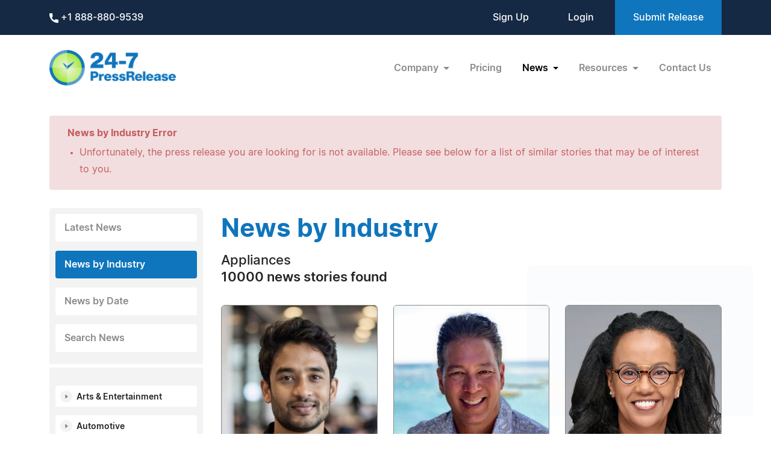

--- FILE ---
content_type: text/html; charset=UTF-8
request_url: https://www.24-7pressrelease.com/press_releases_by_category/7?ac=prx&cat%5B0%5D=160&cat%5B1%5D=405&cat%5B2%5D=148&cat%5B3%5D=144&cat%5B4%5D=362&cat%5B5%5D=345&cat%5B6%5D=340&cat%5B7%5D=111&cat%5B8%5D=336&cat%5B9%5D=106
body_size: 11232
content:
<!doctype html>
<html lang="en">
<head>
<meta charset="utf-8">
<meta name="viewport" content="width=device-width, initial-scale=1">
<title>Home and Garden: Appliances News & Press Releases by Industry - Page 7 | 24-7PressRelease.com</title>
<meta name="description" content="Explore targeted news by industry with 24-7 Press Release Newswire. Access sector-specific press releases to stay informed about the latest trends, innovations, and developments in your industry." />
<meta name="keywords" content="24-7 Press Release, industry news, sector-specific press releases, news by industry, latest industry trends, industry innovations, business news, technology news, healthcare news" />
<meta name="robots" content="index, follow, archive" />
<link rel='shortcut icon' type='image/png' href='/assets/images/favicon.png' />
<link href="https://cdn.jsdelivr.net/npm/bootstrap@5.3.3/dist/css/bootstrap.min.css" rel="stylesheet" integrity="sha384-QWTKZyjpPEjISv5WaRU9OFeRpok6YctnYmDr5pNlyT2bRjXh0JMhjY6hW+ALEwIH" crossorigin="anonymous">
<link href="/assets/css/fonts.css" rel="stylesheet">
<link href="/assets/css/style.css" rel="stylesheet">
<link href="/assets/css/responsive.css" rel="stylesheet">
<link href="/assets/css/ihavecookies.css" rel="stylesheet">
<script type='text/javascript' src='https://platform-api.sharethis.com/js/sharethis.js#property=5abb1e65aa671e0013a4579b&product=sop' async='async'></script>
<link rel="stylesheet" type="text/css" href="/assets/css/sharethis.css">
</head>
<body>
  <header>
        <div class="top-header">
      <div class="container">
        <div class="d-flex align-items-center flex-wrap">
            <div class="phone-link">
              <a href="tel:+1 888-880-9539"> <img src="/assets/images/phone.svg" alt="Phone icon"> +1 888-880-9539</a>
            </div>
            <div class="ms-auto ext-link">
<a href="https://www.24-7pressrelease.com/sign_up">Sign Up</a> <a href="https://www.24-7pressrelease.com/login">Login</a>              <a href="/accountmanager/submit_release.php" class="submit-relbtn">Submit Release</a>
            </div>
        </div>
      </div>
    </div>
    <nav class="navbar navbar-expand-lg">
      <div class="container">
        <a class="navbar-brand" href="/">
          <img src="/assets/images/logo.png" alt="24-7PressRelease.com Logo">
        </a>
        <button class="navbar-toggler collapsed" type="button" data-bs-toggle="collapse" data-bs-target="#navbarSupportedContent" aria-controls="navbarSupportedContent" aria-expanded="false" aria-label="Toggle navigation">
          <span class="icon-bar"></span>
          <span class="icon-bar"></span>
          <span class="icon-bar"></span>
        </button>
        <div class="collapse navbar-collapse" id="navbarSupportedContent">
          <ul class="navbar-nav ms-auto">
            <li class="nav-item dropdown">
              <a class="nav-link dropdown-toggle" href="#" role="button" data-bs-toggle="dropdown" aria-expanded="false">
                Company
              </a>
              <ul class="dropdown-menu">
                <li><a class="dropdown-item" href="/about_us">About Us</a></li>
                <li><a class="dropdown-item" href="/who_uses_us">Who Uses Us</a></li>
                <li><a class="dropdown-item" href="/meet_the_team">Meet The Team</a></li>
                <li><a class="dropdown-item" href="/agency_discount_program">Agency Discount Program</a></li>
                <li><a class="dropdown-item" href="/writing_services">Writing Services</a></li>
              </ul>
            </li>
            <li class="nav-item">
              <a class="nav-link" href="/pricing">Pricing</a>
            </li>
            <li class="nav-item dropdown">
              <a class="nav-link dropdown-toggle active" href="#" role="button" data-bs-toggle="dropdown" aria-expanded="false">
                News
              </a>
              <ul class="dropdown-menu">
                <li><a class="dropdown-item" href="/latest_news">Latest News</a></li>
                <li><a class="dropdown-item active" href="/news_by_industry">News by Industry</a></li>
                <li><a class="dropdown-item" href="/news_by_date">News by Date</a></li>
                <li><a class="dropdown-item" href="/search_news">Search News</a></li>
                <li><a class="dropdown-item" href="/rss_feeds">RSS</a></li>
                <li><a class="dropdown-item" href="/news_widget">News Widget</a></li>
              </ul>
            </li>
            <li class="nav-item dropdown">
              <a class="nav-link dropdown-toggle" href="#" role="button" data-bs-toggle="dropdown" aria-expanded="false">
                Resources
              </a>
              <ul class="dropdown-menu">
                <li><a class="dropdown-item" href="/faq">FAQs</a></li>
                <li><a class="dropdown-item" href="/knowledge_base">Knowledge Base</a></li>
                <li><a class="dropdown-item" href="/content_guidelines">Content Guidelines</a></li>
                <li><a class="dropdown-item" href="/journalists">For Journalists</a></li>
              </ul>
            </li>
            <li class="nav-item">
              <a class="nav-link" href="/contact_us">Contact Us</a>
            </li>

          </ul>
        </div>
      </div>
    </nav>
  </header>
  <main>
    <div class="container">


      <div id="errorcontainer">
      	<h5>News by Industry Error</h5>
      	<ul>
<li>Unfortunately, the press release you are looking for is not available. Please see below for a list of similar stories that may be of interest to you.</li>      	</ul>
      </div>

      <div class="news-page">
        <div class="news-sidebar">
          <ul class="sidemenulist">
            <li><a href="/latest_news">Latest News</a></li>
            <li><a href="/news_by_industry" class="active">News by Industry</a></li>
            <li><a href="/news_by_date">News by Date</a></li>
            <li><a href="/search_news">Search News</a></li>
          </ul>
          <div class="dividerdiv"></div>
          <div class="accordion" id="industryaccordion">


            <div class="accordion-item">
              <h2 class="accordion-header">
                <button class="accordion-button collapsed" type="button" data-bs-toggle="collapse" data-bs-target="#collapse_1" aria-expanded="true">
                  Arts & Entertainment                </button>
              </h2>
              <div id="collapse_1" class="accordion-collapse collapse" data-bs-parent="#industryaccordion">
                <ul class="cat-list">

<li><a href="/news_by_industry?cat[]=325" class="name text-black">Acting & Modeling</a></li><li><a href="/news_by_industry?cat[]=82" class="name text-black">Art & Artists</a></li><li><a href="/news_by_industry?cat[]=83" class="name text-black">Books</a></li><li><a href="/news_by_industry?cat[]=326" class="name text-black">Celebrities</a></li><li><a href="/news_by_industry?cat[]=327" class="name text-black">Dance</a></li><li><a href="/news_by_industry?cat[]=85" class="name text-black">Entertainment</a></li><li><a href="/news_by_industry?cat[]=86" class="name text-black">General</a></li><li><a href="/news_by_industry?cat[]=328" class="name text-black">Magazines</a></li><li><a href="/news_by_industry?cat[]=87" class="name text-black">Movies & Video</a></li><li><a href="/news_by_industry?cat[]=88" class="name text-black">Museums</a></li><li><a href="/news_by_industry?cat[]=89" class="name text-black">Music</a></li><li><a href="/news_by_industry?cat[]=329" class="name text-black">Music Downloads IPOD & MP3</a></li><li><a href="/news_by_industry?cat[]=330" class="name text-black">News & Talk Shows</a></li><li><a href="/news_by_industry?cat[]=90" class="name text-black">Performing Arts</a></li><li><a href="/news_by_industry?cat[]=331" class="name text-black">Photography</a></li><li><a href="/news_by_industry?cat[]=91" class="name text-black">Television</a></li><li><a href="/news_by_industry?cat[]=332" class="name text-black">Theater & Events</a></li><li><a href="/news_by_industry?cat[]=92" class="name text-black">Web Sites</a></li>
                </ul>
              </div>
            </div>


            <div class="accordion-item">
              <h2 class="accordion-header">
                <button class="accordion-button collapsed" type="button" data-bs-toggle="collapse" data-bs-target="#collapse_2" aria-expanded="true">
                  Automotive                </button>
              </h2>
              <div id="collapse_2" class="accordion-collapse collapse" data-bs-parent="#industryaccordion">
                <ul class="cat-list">

<li><a href="/news_by_industry?cat[]=93" class="name text-black">Aftermarket</a></li><li><a href="/news_by_industry?cat[]=94" class="name text-black">Auto Trades</a></li><li><a href="/news_by_industry?cat[]=95" class="name text-black">Classics</a></li><li><a href="/news_by_industry?cat[]=96" class="name text-black">Consumer</a></li><li><a href="/news_by_industry?cat[]=98" class="name text-black">Motorcycles</a></li><li><a href="/news_by_industry?cat[]=99" class="name text-black">Racing</a></li><li><a href="/news_by_industry?cat[]=100" class="name text-black">Recreational Vehicles</a></li><li><a href="/news_by_industry?cat[]=102" class="name text-black">Repairs & Services</a></li>
                </ul>
              </div>
            </div>


            <div class="accordion-item">
              <h2 class="accordion-header">
                <button class="accordion-button collapsed" type="button" data-bs-toggle="collapse" data-bs-target="#collapse_3" aria-expanded="true">
                  Business                </button>
              </h2>
              <div id="collapse_3" class="accordion-collapse collapse" data-bs-parent="#industryaccordion">
                <ul class="cat-list">

<li><a href="/news_by_industry?cat[]=106" class="name text-black">Accounting</a></li><li><a href="/news_by_industry?cat[]=107" class="name text-black">Advertising Marketing</a></li><li><a href="/news_by_industry?cat[]=333" class="name text-black">Books</a></li><li><a href="/news_by_industry?cat[]=334" class="name text-black">Careers & Employment</a></li><li><a href="/news_by_industry?cat[]=335" class="name text-black">Consumer Research</a></li><li><a href="/news_by_industry?cat[]=336" class="name text-black">Corporations</a></li><li><a href="/news_by_industry?cat[]=489" class="name text-black">Cryptocurrency</a></li><li><a href="/news_by_industry?cat[]=337" class="name text-black">Direct Marketing</a></li><li><a href="/news_by_industry?cat[]=108" class="name text-black">E-commerce</a></li><li><a href="/news_by_industry?cat[]=300" class="name text-black">Economy</a></li><li><a href="/news_by_industry?cat[]=338" class="name text-black">Entrepreneurs</a></li><li><a href="/news_by_industry?cat[]=109" class="name text-black">Finance</a></li><li><a href="/news_by_industry?cat[]=110" class="name text-black">Franchise</a></li><li><a href="/news_by_industry?cat[]=139" class="name text-black">Grocery</a></li><li><a href="/news_by_industry?cat[]=339" class="name text-black">Human Resources</a></li><li><a href="/news_by_industry?cat[]=171" class="name text-black">Imports & Exports</a></li><li><a href="/news_by_industry?cat[]=111" class="name text-black">Insurance</a></li><li><a href="/news_by_industry?cat[]=112" class="name text-black">Investment</a></li><li><a href="/news_by_industry?cat[]=340" class="name text-black">Management</a></li><li><a href="/news_by_industry?cat[]=341" class="name text-black">Markets</a></li><li><a href="/news_by_industry?cat[]=113" class="name text-black">Network Marketing</a></li><li><a href="/news_by_industry?cat[]=342" class="name text-black">Online Marketing</a></li><li><a href="/news_by_industry?cat[]=343" class="name text-black">Product Launches</a></li><li><a href="/news_by_industry?cat[]=114" class="name text-black">Public Relations</a></li><li><a href="/news_by_industry?cat[]=344" class="name text-black">Publications</a></li><li><a href="/news_by_industry?cat[]=115" class="name text-black">Real Estate</a></li><li><a href="/news_by_industry?cat[]=345" class="name text-black">Retail</a></li><li><a href="/news_by_industry?cat[]=319" class="name text-black">Small Business</a></li><li><a href="/news_by_industry?cat[]=116" class="name text-black">Stock Market</a></li><li><a href="/news_by_industry?cat[]=347" class="name text-black">Travel</a></li><li><a href="/news_by_industry?cat[]=348" class="name text-black">Women in Business</a></li>
                </ul>
              </div>
            </div>


            <div class="accordion-item">
              <h2 class="accordion-header">
                <button class="accordion-button collapsed" type="button" data-bs-toggle="collapse" data-bs-target="#collapse_4" aria-expanded="true">
                  Computer                </button>
              </h2>
              <div id="collapse_4" class="accordion-collapse collapse" data-bs-parent="#industryaccordion">
                <ul class="cat-list">

<li><a href="/news_by_industry?cat[]=349" class="name text-black">Apple & Macintosh</a></li><li><a href="/news_by_industry?cat[]=350" class="name text-black">Databases</a></li><li><a href="/news_by_industry?cat[]=351" class="name text-black">Games & Entertainment</a></li><li><a href="/news_by_industry?cat[]=352" class="name text-black">Hardware & Peripherals</a></li><li><a href="/news_by_industry?cat[]=353" class="name text-black">Instruction</a></li><li><a href="/news_by_industry?cat[]=354" class="name text-black">Internet</a></li><li><a href="/news_by_industry?cat[]=355" class="name text-black">Linux / GNU - Open Source</a></li><li><a href="/news_by_industry?cat[]=356" class="name text-black">Microsoft Windows PC</a></li><li><a href="/news_by_industry?cat[]=357" class="name text-black">Operating Systems</a></li><li><a href="/news_by_industry?cat[]=358" class="name text-black">Programming</a></li><li><a href="/news_by_industry?cat[]=359" class="name text-black">Security</a></li><li><a href="/news_by_industry?cat[]=360" class="name text-black">Software</a></li><li><a href="/news_by_industry?cat[]=361" class="name text-black">Utilities</a></li>
                </ul>
              </div>
            </div>


            <div class="accordion-item">
              <h2 class="accordion-header">
                <button class="accordion-button collapsed" type="button" data-bs-toggle="collapse" data-bs-target="#collapse_5" aria-expanded="true">
                  Consumer                </button>
              </h2>
              <div id="collapse_5" class="accordion-collapse collapse" data-bs-parent="#industryaccordion">
                <ul class="cat-list">

<li><a href="/news_by_industry?cat[]=104" class="name text-black">Beauty</a></li><li><a href="/news_by_industry?cat[]=362" class="name text-black">Electronics</a></li><li><a href="/news_by_industry?cat[]=363" class="name text-black">Gadgets</a></li><li><a href="/news_by_industry?cat[]=136" class="name text-black">Gifts & Collectibles</a></li><li><a href="/news_by_industry?cat[]=368" class="name text-black">Graphic Design</a></li><li><a href="/news_by_industry?cat[]=157" class="name text-black">Hobby & Crafts</a></li><li><a href="/news_by_industry?cat[]=369" class="name text-black">Industrial</a></li><li><a href="/news_by_industry?cat[]=370" class="name text-black">Interior Design</a></li><li><a href="/news_by_industry?cat[]=237" class="name text-black">Pets & Animals</a></li><li><a href="/news_by_industry?cat[]=366" class="name text-black">Web Sites</a></li><li><a href="/news_by_industry?cat[]=282" class="name text-black">Wedding & Bridal</a></li>
                </ul>
              </div>
            </div>


            <div class="accordion-item">
              <h2 class="accordion-header">
                <button class="accordion-button collapsed" type="button" data-bs-toggle="collapse" data-bs-target="#collapse_6" aria-expanded="true">
                  Education                </button>
              </h2>
              <div id="collapse_6" class="accordion-collapse collapse" data-bs-parent="#industryaccordion">
                <ul class="cat-list">

<li><a href="/news_by_industry?cat[]=124" class="name text-black">College / University</a></li><li><a href="/news_by_industry?cat[]=372" class="name text-black">E-Learning</a></li><li><a href="/news_by_industry?cat[]=123" class="name text-black">High School</a></li><li><a href="/news_by_industry?cat[]=373" class="name text-black">Home Schooling</a></li><li><a href="/news_by_industry?cat[]=374" class="name text-black">K-12</a></li><li><a href="/news_by_industry?cat[]=375" class="name text-black">Post Graduate</a></li><li><a href="/news_by_industry?cat[]=376" class="name text-black">Technical</a></li>
                </ul>
              </div>
            </div>


            <div class="accordion-item">
              <h2 class="accordion-header">
                <button class="accordion-button collapsed" type="button" data-bs-toggle="collapse" data-bs-target="#collapse_7" aria-expanded="true">
                  Environment                </button>
              </h2>
              <div id="collapse_7" class="accordion-collapse collapse" data-bs-parent="#industryaccordion">
                <ul class="cat-list">

<li><a href="/news_by_industry?cat[]=377" class="name text-black">Alternative Energy</a></li><li><a href="/news_by_industry?cat[]=379" class="name text-black">Energy & Oil</a></li><li><a href="/news_by_industry?cat[]=125" class="name text-black">Environment</a></li><li><a href="/news_by_industry?cat[]=380" class="name text-black">Environmental Regulation</a></li><li><a href="/news_by_industry?cat[]=381" class="name text-black">Global Warming</a></li><li><a href="/news_by_industry?cat[]=382" class="name text-black">Natural Resources</a></li><li><a href="/news_by_industry?cat[]=281" class="name text-black">Water & Waste</a></li><li><a href="/news_by_industry?cat[]=324" class="name text-black">Weather</a></li>
                </ul>
              </div>
            </div>


            <div class="accordion-item">
              <h2 class="accordion-header">
                <button class="accordion-button collapsed" type="button" data-bs-toggle="collapse" data-bs-target="#collapse_8" aria-expanded="true">
                  Events / Trade Shows                </button>
              </h2>
              <div id="collapse_8" class="accordion-collapse collapse" data-bs-parent="#industryaccordion">
                <ul class="cat-list">

<li><a href="/news_by_industry?cat[]=224" class="name text-black">Events / Trade Shows</a></li>
                </ul>
              </div>
            </div>


            <div class="accordion-item">
              <h2 class="accordion-header">
                <button class="accordion-button collapsed" type="button" data-bs-toggle="collapse" data-bs-target="#collapse_9" aria-expanded="true">
                  Farming                </button>
              </h2>
              <div id="collapse_9" class="accordion-collapse collapse" data-bs-parent="#industryaccordion">
                <ul class="cat-list">

<li><a href="/news_by_industry?cat[]=126" class="name text-black">Cattle & Livestock</a></li><li><a href="/news_by_industry?cat[]=127" class="name text-black">Crops, Feed & Grain</a></li><li><a href="/news_by_industry?cat[]=128" class="name text-black">Equipment Machinery</a></li><li><a href="/news_by_industry?cat[]=129" class="name text-black">Fruits & Vegetables</a></li>
                </ul>
              </div>
            </div>


            <div class="accordion-item">
              <h2 class="accordion-header">
                <button class="accordion-button collapsed" type="button" data-bs-toggle="collapse" data-bs-target="#collapse_10" aria-expanded="true">
                  Fashion                </button>
              </h2>
              <div id="collapse_10" class="accordion-collapse collapse" data-bs-parent="#industryaccordion">
                <ul class="cat-list">

<li><a href="/news_by_industry?cat[]=130" class="name text-black">Apparel</a></li><li><a href="/news_by_industry?cat[]=121" class="name text-black">Cosmetics</a></li><li><a href="/news_by_industry?cat[]=131" class="name text-black">General</a></li><li><a href="/news_by_industry?cat[]=194" class="name text-black">Jewelry</a></li>
                </ul>
              </div>
            </div>


            <div class="accordion-item">
              <h2 class="accordion-header">
                <button class="accordion-button collapsed" type="button" data-bs-toggle="collapse" data-bs-target="#collapse_11" aria-expanded="true">
                  Government                </button>
              </h2>
              <div id="collapse_11" class="accordion-collapse collapse" data-bs-parent="#industryaccordion">
                <ul class="cat-list">

<li><a href="/news_by_industry?cat[]=383" class="name text-black">Education</a></li><li><a href="/news_by_industry?cat[]=384" class="name text-black">Elections</a></li><li><a href="/news_by_industry?cat[]=385" class="name text-black">Federal Budget</a></li><li><a href="/news_by_industry?cat[]=386" class="name text-black">Foreign Conflict</a></li><li><a href="/news_by_industry?cat[]=387" class="name text-black">Foreign Policy</a></li><li><a href="/news_by_industry?cat[]=138" class="name text-black">Government</a></li><li><a href="/news_by_industry?cat[]=388" class="name text-black">Judicial</a></li><li><a href="/news_by_industry?cat[]=389" class="name text-black">Law Enforcement</a></li><li><a href="/news_by_industry?cat[]=390" class="name text-black">Legislative</a></li><li><a href="/news_by_industry?cat[]=391" class="name text-black">Local</a></li><li><a href="/news_by_industry?cat[]=226" class="name text-black">Military & Defense</a></li><li><a href="/news_by_industry?cat[]=392" class="name text-black">National</a></li><li><a href="/news_by_industry?cat[]=241" class="name text-black">Politics</a></li><li><a href="/news_by_industry?cat[]=393" class="name text-black">Public Services</a></li><li><a href="/news_by_industry?cat[]=394" class="name text-black">Security</a></li><li><a href="/news_by_industry?cat[]=395" class="name text-black">State</a></li><li><a href="/news_by_industry?cat[]=396" class="name text-black">Transportation</a></li>
                </ul>
              </div>
            </div>


            <div class="accordion-item">
              <h2 class="accordion-header">
                <button class="accordion-button collapsed" type="button" data-bs-toggle="collapse" data-bs-target="#collapse_12" aria-expanded="true">
                  Home & Family                </button>
              </h2>
              <div id="collapse_12" class="accordion-collapse collapse" data-bs-parent="#industryaccordion">
                <ul class="cat-list">

<li><a href="/news_by_industry?cat[]=487" class="name text-black">Bereavement/Loss</a></li><li><a href="/news_by_industry?cat[]=411" class="name text-black">Marriage / Relationships</a></li><li><a href="/news_by_industry?cat[]=412" class="name text-black">Money</a></li><li><a href="/news_by_industry?cat[]=159" class="name text-black">Parenting</a></li><li><a href="/news_by_industry?cat[]=158" class="name text-black">Personal Finance</a></li><li><a href="/news_by_industry?cat[]=413" class="name text-black">Pets</a></li><li><a href="/news_by_industry?cat[]=414" class="name text-black">Taxes</a></li><li><a href="/news_by_industry?cat[]=415" class="name text-black">Wedding / Bridal</a></li>
                </ul>
              </div>
            </div>


            <div class="accordion-item">
              <h2 class="accordion-header">
                <button class="accordion-button collapsed" type="button" data-bs-toggle="collapse" data-bs-target="#collapse_13" aria-expanded="true">
                  Home & Garden                </button>
              </h2>
              <div id="collapse_13" class="accordion-collapse collapse" data-bs-parent="#industryaccordion">
                <ul class="cat-list">

<li><a href="/news_by_industry?cat[]=160" class="name text-black">Appliances</a></li><li><a href="/news_by_industry?cat[]=161" class="name text-black">Bed & Bath</a></li><li><a href="/news_by_industry?cat[]=277" class="name text-black">Electrical</a></li><li><a href="/news_by_industry?cat[]=162" class="name text-black">Furnishings</a></li><li><a href="/news_by_industry?cat[]=486" class="name text-black">General</a></li><li><a href="/news_by_industry?cat[]=163" class="name text-black">Houseware</a></li><li><a href="/news_by_industry?cat[]=410" class="name text-black">Interior Design</a></li><li><a href="/news_by_industry?cat[]=164" class="name text-black">Kitchen</a></li><li><a href="/news_by_industry?cat[]=165" class="name text-black">Lawn & Garden</a></li><li><a href="/news_by_industry?cat[]=167" class="name text-black">Nursery</a></li><li><a href="/news_by_industry?cat[]=278" class="name text-black">Plumbing</a></li>
                </ul>
              </div>
            </div>


            <div class="accordion-item">
              <h2 class="accordion-header">
                <button class="accordion-button collapsed" type="button" data-bs-toggle="collapse" data-bs-target="#collapse_14" aria-expanded="true">
                  Industry                </button>
              </h2>
              <div id="collapse_14" class="accordion-collapse collapse" data-bs-parent="#industryaccordion">
                <ul class="cat-list">

<li><a href="/news_by_industry?cat[]=174" class="name text-black">Aerospace / Aviation</a></li><li><a href="/news_by_industry?cat[]=175" class="name text-black">Agriculture</a></li><li><a href="/news_by_industry?cat[]=176" class="name text-black">Apparel / Textile</a></li><li><a href="/news_by_industry?cat[]=81" class="name text-black">Architecture</a></li><li><a href="/news_by_industry?cat[]=103" class="name text-black">Banking & Financial</a></li><li><a href="/news_by_industry?cat[]=105" class="name text-black">Biotechnology</a></li><li><a href="/news_by_industry?cat[]=117" class="name text-black">Broadcast</a></li><li><a href="/news_by_industry?cat[]=178" class="name text-black">Building & Construction</a></li><li><a href="/news_by_industry?cat[]=118" class="name text-black">Chemical</a></li><li><a href="/news_by_industry?cat[]=179" class="name text-black">Electrical</a></li><li><a href="/news_by_industry?cat[]=304" class="name text-black">Engineering</a></li><li><a href="/news_by_industry?cat[]=180" class="name text-black">Food & Beverage</a></li><li><a href="/news_by_industry?cat[]=306" class="name text-black">Fraud / Identity Theft</a></li><li><a href="/news_by_industry?cat[]=133" class="name text-black">Funeral</a></li><li><a href="/news_by_industry?cat[]=134" class="name text-black">Gaming</a></li><li><a href="/news_by_industry?cat[]=140" class="name text-black">Guns & Firearms</a></li><li><a href="/news_by_industry?cat[]=142" class="name text-black">Health & Fitness</a></li><li><a href="/news_by_industry?cat[]=141" class="name text-black">Healthcare</a></li><li><a href="/news_by_industry?cat[]=169" class="name text-black">Hospitality & Tourism</a></li><li><a href="/news_by_industry?cat[]=172" class="name text-black">Industrial Safety & Health</a></li><li><a href="/news_by_industry?cat[]=173" class="name text-black">Industrial Trades</a></li><li><a href="/news_by_industry?cat[]=192" class="name text-black">Insurance</a></li><li><a href="/news_by_industry?cat[]=193" class="name text-black">Investments</a></li><li><a href="/news_by_industry?cat[]=309" class="name text-black">Journalism & Writing</a></li><li><a href="/news_by_industry?cat[]=181" class="name text-black">Logistics / Shipping</a></li><li><a href="/news_by_industry?cat[]=418" class="name text-black">Machinery</a></li><li><a href="/news_by_industry?cat[]=182" class="name text-black">Manufacturing</a></li><li><a href="/news_by_industry?cat[]=183" class="name text-black">Mining</a></li><li><a href="/news_by_industry?cat[]=419" class="name text-black">Music & Recording</a></li><li><a href="/news_by_industry?cat[]=228" class="name text-black">Nonprofit</a></li><li><a href="/news_by_industry?cat[]=230" class="name text-black">Oil & Gas</a></li><li><a href="/news_by_industry?cat[]=232" class="name text-black">Packaging</a></li><li><a href="/news_by_industry?cat[]=233" class="name text-black">Paint & Coatings</a></li><li><a href="/news_by_industry?cat[]=184" class="name text-black">Paper / Forest Products</a></li><li><a href="/news_by_industry?cat[]=239" class="name text-black">Plastics</a></li><li><a href="/news_by_industry?cat[]=185" class="name text-black">Plumbing / Heating & AC</a></li><li><a href="/news_by_industry?cat[]=242" class="name text-black">Power & Energy</a></li><li><a href="/news_by_industry?cat[]=313" class="name text-black">Public Utilities</a></li><li><a href="/news_by_industry?cat[]=186" class="name text-black">Publishing & Books</a></li><li><a href="/news_by_industry?cat[]=187" class="name text-black">Radio</a></li><li><a href="/news_by_industry?cat[]=245" class="name text-black">Real Estate</a></li><li><a href="/news_by_industry?cat[]=188" class="name text-black">Restaurants</a></li><li><a href="/news_by_industry?cat[]=189" class="name text-black">Retail</a></li><li><a href="/news_by_industry?cat[]=421" class="name text-black">Security & Theft</a></li><li><a href="/news_by_industry?cat[]=243" class="name text-black">Supply Chain / Purchasing</a></li><li><a href="/news_by_industry?cat[]=191" class="name text-black">Toy</a></li><li><a href="/news_by_industry?cat[]=279" class="name text-black">Transportation & Trucking</a></li><li><a href="/news_by_industry?cat[]=280" class="name text-black">Travel</a></li>
                </ul>
              </div>
            </div>


            <div class="accordion-item">
              <h2 class="accordion-header">
                <button class="accordion-button collapsed" type="button" data-bs-toggle="collapse" data-bs-target="#collapse_15" aria-expanded="true">
                  Internet                </button>
              </h2>
              <div id="collapse_15" class="accordion-collapse collapse" data-bs-parent="#industryaccordion">
                <ul class="cat-list">

<li><a href="/news_by_industry?cat[]=423" class="name text-black">Bloggin & Social Media</a></li><li><a href="/news_by_industry?cat[]=424" class="name text-black">Directories & Portals</a></li><li><a href="/news_by_industry?cat[]=425" class="name text-black">DotCom</a></li><li><a href="/news_by_industry?cat[]=427" class="name text-black">Internet Radio & Podcasting</a></li><li><a href="/news_by_industry?cat[]=428" class="name text-black">Marketing & SEO</a></li><li><a href="/news_by_industry?cat[]=430" class="name text-black">Online Auctions</a></li><li><a href="/news_by_industry?cat[]=431" class="name text-black">Online Publications & eZines</a></li><li><a href="/news_by_industry?cat[]=432" class="name text-black">Online Shopping</a></li><li><a href="/news_by_industry?cat[]=433" class="name text-black">Web Software</a></li>
                </ul>
              </div>
            </div>


            <div class="accordion-item">
              <h2 class="accordion-header">
                <button class="accordion-button collapsed" type="button" data-bs-toggle="collapse" data-bs-target="#collapse_16" aria-expanded="true">
                  Law & Legal                </button>
              </h2>
              <div id="collapse_16" class="accordion-collapse collapse" data-bs-parent="#industryaccordion">
                <ul class="cat-list">

<li><a href="/news_by_industry?cat[]=195" class="name text-black">Law & Legal</a></li>
                </ul>
              </div>
            </div>


            <div class="accordion-item">
              <h2 class="accordion-header">
                <button class="accordion-button collapsed" type="button" data-bs-toggle="collapse" data-bs-target="#collapse_17" aria-expanded="true">
                  Lifestyle                </button>
              </h2>
              <div id="collapse_17" class="accordion-collapse collapse" data-bs-parent="#industryaccordion">
                <ul class="cat-list">

<li><a href="/news_by_industry?cat[]=434" class="name text-black">Beauty</a></li><li><a href="/news_by_industry?cat[]=296" class="name text-black">Coaching / Mentoring</a></li><li><a href="/news_by_industry?cat[]=435" class="name text-black">Dating / Singles</a></li><li><a href="/news_by_industry?cat[]=436" class="name text-black">Diet / Weight Loss</a></li><li><a href="/news_by_industry?cat[]=437" class="name text-black">Fashion</a></li><li><a href="/news_by_industry?cat[]=438" class="name text-black">Food / Beverage</a></li><li><a href="/news_by_industry?cat[]=439" class="name text-black">Health & Fitness</a></li><li><a href="/news_by_industry?cat[]=440" class="name text-black">Hotel / Resorts</a></li><li><a href="/news_by_industry?cat[]=196" class="name text-black">Leisure & Recreation</a></li><li><a href="/news_by_industry?cat[]=441" class="name text-black">Pastimes</a></li><li><a href="/news_by_industry?cat[]=246" class="name text-black">Relationships</a></li><li><a href="/news_by_industry?cat[]=442" class="name text-black">Restaurants</a></li><li><a href="/news_by_industry?cat[]=443" class="name text-black">Retirement</a></li><li><a href="/news_by_industry?cat[]=317" class="name text-black">Self-Help / Personal Growth</a></li><li><a href="/news_by_industry?cat[]=444" class="name text-black">Social Networks</a></li><li><a href="/news_by_industry?cat[]=445" class="name text-black">Travel</a></li>
                </ul>
              </div>
            </div>


            <div class="accordion-item">
              <h2 class="accordion-header">
                <button class="accordion-button collapsed" type="button" data-bs-toggle="collapse" data-bs-target="#collapse_18" aria-expanded="true">
                  Medical                </button>
              </h2>
              <div id="collapse_18" class="accordion-collapse collapse" data-bs-parent="#industryaccordion">
                <ul class="cat-list">

<li><a href="/news_by_industry?cat[]=446" class="name text-black">Addiction</a></li><li><a href="/news_by_industry?cat[]=197" class="name text-black">AIDS</a></li><li><a href="/news_by_industry?cat[]=447" class="name text-black">Allergies</a></li><li><a href="/news_by_industry?cat[]=448" class="name text-black">Alternative Medicine</a></li><li><a href="/news_by_industry?cat[]=198" class="name text-black">Asthma</a></li><li><a href="/news_by_industry?cat[]=199" class="name text-black">Cancer</a></li><li><a href="/news_by_industry?cat[]=200" class="name text-black">Cardiology</a></li><li><a href="/news_by_industry?cat[]=201" class="name text-black">Chiropractic</a></li><li><a href="/news_by_industry?cat[]=290" class="name text-black">Cosmetic Surgery</a></li><li><a href="/news_by_industry?cat[]=202" class="name text-black">Dental</a></li><li><a href="/news_by_industry?cat[]=203" class="name text-black">Dermatology</a></li><li><a href="/news_by_industry?cat[]=204" class="name text-black">Diabetes</a></li><li><a href="/news_by_industry?cat[]=205" class="name text-black">Emergency</a></li><li><a href="/news_by_industry?cat[]=206" class="name text-black">Family Medicine</a></li><li><a href="/news_by_industry?cat[]=208" class="name text-black">General</a></li><li><a href="/news_by_industry?cat[]=209" class="name text-black">Geriatrics</a></li><li><a href="/news_by_industry?cat[]=210" class="name text-black">Hospitals</a></li><li><a href="/news_by_industry?cat[]=449" class="name text-black">Infectious Diseases</a></li><li><a href="/news_by_industry?cat[]=211" class="name text-black">Internal Medicine</a></li><li><a href="/news_by_industry?cat[]=207" class="name text-black">Laboratory & Research</a></li><li><a href="/news_by_industry?cat[]=450" class="name text-black">Managed Care / HMO</a></li><li><a href="/news_by_industry?cat[]=212" class="name text-black">Medical Products</a></li><li><a href="/news_by_industry?cat[]=213" class="name text-black">Mental Health</a></li><li><a href="/news_by_industry?cat[]=214" class="name text-black">Neurology</a></li><li><a href="/news_by_industry?cat[]=451" class="name text-black">Nursing</a></li><li><a href="/news_by_industry?cat[]=452" class="name text-black">Nutrition & Vitamins</a></li><li><a href="/news_by_industry?cat[]=453" class="name text-black">OB / GYN</a></li><li><a href="/news_by_industry?cat[]=216" class="name text-black">Pediatrics</a></li><li><a href="/news_by_industry?cat[]=217" class="name text-black">Pharmaceutical</a></li><li><a href="/news_by_industry?cat[]=454" class="name text-black">Pharmacy</a></li><li><a href="/news_by_industry?cat[]=218" class="name text-black">Physical Therapy</a></li><li><a href="/news_by_industry?cat[]=455" class="name text-black">Psychology</a></li><li><a href="/news_by_industry?cat[]=219" class="name text-black">Radiology</a></li><li><a href="/news_by_industry?cat[]=220" class="name text-black">Specialized Medicine</a></li><li><a href="/news_by_industry?cat[]=456" class="name text-black">Sports Medicine</a></li><li><a href="/news_by_industry?cat[]=221" class="name text-black">Surgery</a></li><li><a href="/news_by_industry?cat[]=457" class="name text-black">Veterinary</a></li><li><a href="/news_by_industry?cat[]=222" class="name text-black">Vision/Eye Care</a></li>
                </ul>
              </div>
            </div>


            <div class="accordion-item">
              <h2 class="accordion-header">
                <button class="accordion-button collapsed" type="button" data-bs-toggle="collapse" data-bs-target="#collapse_19" aria-expanded="true">
                  Religion                </button>
              </h2>
              <div id="collapse_19" class="accordion-collapse collapse" data-bs-parent="#industryaccordion">
                <ul class="cat-list">

<li><a href="/news_by_industry?cat[]=247" class="name text-black">Religion</a></li>
                </ul>
              </div>
            </div>


            <div class="accordion-item">
              <h2 class="accordion-header">
                <button class="accordion-button collapsed" type="button" data-bs-toggle="collapse" data-bs-target="#collapse_20" aria-expanded="true">
                  Science & Research                </button>
              </h2>
              <div id="collapse_20" class="accordion-collapse collapse" data-bs-parent="#industryaccordion">
                <ul class="cat-list">

<li><a href="/news_by_industry?cat[]=248" class="name text-black">Science & Research</a></li>
                </ul>
              </div>
            </div>


            <div class="accordion-item">
              <h2 class="accordion-header">
                <button class="accordion-button collapsed" type="button" data-bs-toggle="collapse" data-bs-target="#collapse_21" aria-expanded="true">
                  Society                </button>
              </h2>
              <div id="collapse_21" class="accordion-collapse collapse" data-bs-parent="#industryaccordion">
                <ul class="cat-list">

<li><a href="/news_by_industry?cat[]=464" class="name text-black">African American Interests</a></li><li><a href="/news_by_industry?cat[]=465" class="name text-black">Asian Interests</a></li><li><a href="/news_by_industry?cat[]=295" class="name text-black">Charity</a></li><li><a href="/news_by_industry?cat[]=119" class="name text-black">Children & Youth</a></li><li><a href="/news_by_industry?cat[]=466" class="name text-black">Civil Rights</a></li><li><a href="/news_by_industry?cat[]=467" class="name text-black">Crime</a></li><li><a href="/news_by_industry?cat[]=469" class="name text-black">Disabilities</a></li><li><a href="/news_by_industry?cat[]=135" class="name text-black">Gay & Lesbian</a></li><li><a href="/news_by_industry?cat[]=471" class="name text-black">Gun Control</a></li><li><a href="/news_by_industry?cat[]=472" class="name text-black">Hispanic</a></li><li><a href="/news_by_industry?cat[]=473" class="name text-black">Human Rights</a></li><li><a href="/news_by_industry?cat[]=484" class="name text-black">Men's Interests</a></li><li><a href="/news_by_industry?cat[]=474" class="name text-black">Native American</a></li><li><a href="/news_by_industry?cat[]=227" class="name text-black">New Age</a></li><li><a href="/news_by_industry?cat[]=249" class="name text-black">Seniors</a></li><li><a href="/news_by_industry?cat[]=478" class="name text-black">Social Services</a></li><li><a href="/news_by_industry?cat[]=488" class="name text-black">Veterans</a></li><li><a href="/news_by_industry?cat[]=323" class="name text-black">Volunteer</a></li><li><a href="/news_by_industry?cat[]=485" class="name text-black">Women's Interest</a></li>
                </ul>
              </div>
            </div>


            <div class="accordion-item">
              <h2 class="accordion-header">
                <button class="accordion-button collapsed" type="button" data-bs-toggle="collapse" data-bs-target="#collapse_22" aria-expanded="true">
                  Sports                </button>
              </h2>
              <div id="collapse_22" class="accordion-collapse collapse" data-bs-parent="#industryaccordion">
                <ul class="cat-list">

<li><a href="/news_by_industry?cat[]=251" class="name text-black">Baseball</a></li><li><a href="/news_by_industry?cat[]=252" class="name text-black">Basketball</a></li><li><a href="/news_by_industry?cat[]=254" class="name text-black">Bicycling</a></li><li><a href="/news_by_industry?cat[]=255" class="name text-black">Billiards</a></li><li><a href="/news_by_industry?cat[]=253" class="name text-black">Boating</a></li><li><a href="/news_by_industry?cat[]=257" class="name text-black">Boxing</a></li><li><a href="/news_by_industry?cat[]=258" class="name text-black">Fishing</a></li><li><a href="/news_by_industry?cat[]=259" class="name text-black">Football</a></li><li><a href="/news_by_industry?cat[]=250" class="name text-black">General</a></li><li><a href="/news_by_industry?cat[]=260" class="name text-black">Golf</a></li><li><a href="/news_by_industry?cat[]=261" class="name text-black">Hockey</a></li><li><a href="/news_by_industry?cat[]=262" class="name text-black">Hunting</a></li><li><a href="/news_by_industry?cat[]=263" class="name text-black">Martial Arts</a></li><li><a href="/news_by_industry?cat[]=265" class="name text-black">Outdoors</a></li><li><a href="/news_by_industry?cat[]=266" class="name text-black">Running</a></li><li><a href="/news_by_industry?cat[]=268" class="name text-black">Skiing</a></li><li><a href="/news_by_industry?cat[]=269" class="name text-black">Snowboard</a></li><li><a href="/news_by_industry?cat[]=271" class="name text-black">Soccer</a></li><li><a href="/news_by_industry?cat[]=273" class="name text-black">Tennis</a></li><li><a href="/news_by_industry?cat[]=275" class="name text-black">Water & Surf</a></li><li><a href="/news_by_industry?cat[]=481" class="name text-black">Weight Lifting</a></li><li><a href="/news_by_industry?cat[]=482" class="name text-black">Winter / Snow</a></li>
                </ul>
              </div>
            </div>


            <div class="accordion-item">
              <h2 class="accordion-header">
                <button class="accordion-button collapsed" type="button" data-bs-toggle="collapse" data-bs-target="#collapse_23" aria-expanded="true">
                  Technology                </button>
              </h2>
              <div id="collapse_23" class="accordion-collapse collapse" data-bs-parent="#industryaccordion">
                <ul class="cat-list">

<li><a href="/news_by_industry?cat[]=491" class="name text-black">AI</a></li><li><a href="/news_by_industry?cat[]=490" class="name text-black">Blockchain</a></li><li><a href="/news_by_industry?cat[]=143" class="name text-black">Computer</a></li><li><a href="/news_by_industry?cat[]=144" class="name text-black">Electronics</a></li><li><a href="/news_by_industry?cat[]=398" class="name text-black">Enterprise Software</a></li><li><a href="/news_by_industry?cat[]=146" class="name text-black">Games</a></li><li><a href="/news_by_industry?cat[]=147" class="name text-black">Graphics & Printing</a></li><li><a href="/news_by_industry?cat[]=148" class="name text-black">Hardware / Peripherals</a></li><li><a href="/news_by_industry?cat[]=149" class="name text-black">Industrial</a></li><li><a href="/news_by_industry?cat[]=399" class="name text-black">Information</a></li><li><a href="/news_by_industry?cat[]=400" class="name text-black">Mobile / Smart Phones</a></li><li><a href="/news_by_industry?cat[]=150" class="name text-black">Multimedia</a></li><li><a href="/news_by_industry?cat[]=401" class="name text-black">Nanotechnology</a></li><li><a href="/news_by_industry?cat[]=151" class="name text-black">Networking</a></li><li><a href="/news_by_industry?cat[]=231" class="name text-black">Office Products</a></li><li><a href="/news_by_industry?cat[]=152" class="name text-black">Public Sec. & Government</a></li><li><a href="/news_by_industry?cat[]=402" class="name text-black">Robotics</a></li><li><a href="/news_by_industry?cat[]=403" class="name text-black">Security & Encryption</a></li><li><a href="/news_by_industry?cat[]=404" class="name text-black">Semiconductor</a></li><li><a href="/news_by_industry?cat[]=153" class="name text-black">Software</a></li><li><a href="/news_by_industry?cat[]=154" class="name text-black">Telecommunications</a></li><li><a href="/news_by_industry?cat[]=405" class="name text-black">TV & Cable</a></li><li><a href="/news_by_industry?cat[]=406" class="name text-black">VoIP</a></li><li><a href="/news_by_industry?cat[]=155" class="name text-black">Web & Internet</a></li><li><a href="/news_by_industry?cat[]=407" class="name text-black">Web Hosting & ISP</a></li><li><a href="/news_by_industry?cat[]=409" class="name text-black">Wireless & Wi-Fi</a></li>
                </ul>
              </div>
            </div>


          </div>
        </div>

        <div class="news-section">
          <div class="ttile-section text-center text-md-start">
            <h2 class="text-blue fw-bold">News by Industry</h2>
            <p class="mb-0 text-black">Appliances</p>
            <p class="fw-semibold mb-0 text-black">10000 news stories found</p>
          </div>
          <div class="grid">

            <div class="grid-item">
              <div class="news-card">
                <div class="img">
                  <a href="/press-release/530413/marquis-whos-who-honors-veda-vyas-anumula-for-expertise-in-badminton-coaching"><img src="/assets/attachments/053/press_release_distribution_0530413_227852_2.jpg" alt="img"></a>
                </div>
                <div class="news-body">
                  <div>
                    <span class="prreles">Press Release</span>
                    <span class="date">January 8, 2026</span>
                  </div>
                  <div class="title"><a href="/press-release/530413/marquis-whos-who-honors-veda-vyas-anumula-for-expertise-in-badminton-coaching">Marquis Who's Who Honors Veda Vyas Anumula for Expertise in Badminton Coaching</a></div>
                  <div class="disc">Veda Vyas Anumula is a champion badminton player and coach with a lifelong dedication to the sport</div>
                </div>
				<div class="d-flex align-items-center justify-content-center mb-3"><div class="st-custom-button" data-network="facebook" data-url="https://www.24-7pressrelease.com/press-release/530413/marquis-whos-who-honors-veda-vyas-anumula-for-expertise-in-badminton-coaching"></div><div class="st-custom-button" data-network="twitter" data-url="https://www.24-7pressrelease.com/press-release/530413/marquis-whos-who-honors-veda-vyas-anumula-for-expertise-in-badminton-coaching"></div><div class="st-custom-button" data-network="linkedin" data-url="https://www.24-7pressrelease.com/press-release/530413/marquis-whos-who-honors-veda-vyas-anumula-for-expertise-in-badminton-coaching"></div><div class="st-custom-button" data-network="pinterest" data-url="https://www.24-7pressrelease.com/press-release/530413/marquis-whos-who-honors-veda-vyas-anumula-for-expertise-in-badminton-coaching"></div><div class="st-custom-button" data-network="email" data-url="https://www.24-7pressrelease.com/press-release/530413/marquis-whos-who-honors-veda-vyas-anumula-for-expertise-in-badminton-coaching"></div></div>                <a href="/press-release/530413/marquis-whos-who-honors-veda-vyas-anumula-for-expertise-in-badminton-coaching" class="btn btn-primary">Read Press Release</a>
              </div>
            </div>


            <div class="grid-item">
              <div class="news-card">
                <div class="img">
                  <a href="/press-release/530414/marquis-whos-who-honors-jon-bryan-for-expertise-in-marketing"><img src="/assets/attachments/053/press_release_distribution_0530414_227853_2.jpg" alt="img"></a>
                </div>
                <div class="news-body">
                  <div>
                    <span class="prreles">Press Release</span>
                    <span class="date">January 8, 2026</span>
                  </div>
                  <div class="title"><a href="/press-release/530414/marquis-whos-who-honors-jon-bryan-for-expertise-in-marketing">Marquis Who's Who Honors Jon Bryan for Expertise in Marketing</a></div>
                  <div class="disc">Jon Bryan is a distinguished business owner and marketing professional with a career spanning almost three decades</div>
                </div>
				<div class="d-flex align-items-center justify-content-center mb-3"><div class="st-custom-button" data-network="facebook" data-url="https://www.24-7pressrelease.com/press-release/530414/marquis-whos-who-honors-jon-bryan-for-expertise-in-marketing"></div><div class="st-custom-button" data-network="twitter" data-url="https://www.24-7pressrelease.com/press-release/530414/marquis-whos-who-honors-jon-bryan-for-expertise-in-marketing"></div><div class="st-custom-button" data-network="linkedin" data-url="https://www.24-7pressrelease.com/press-release/530414/marquis-whos-who-honors-jon-bryan-for-expertise-in-marketing"></div><div class="st-custom-button" data-network="pinterest" data-url="https://www.24-7pressrelease.com/press-release/530414/marquis-whos-who-honors-jon-bryan-for-expertise-in-marketing"></div><div class="st-custom-button" data-network="email" data-url="https://www.24-7pressrelease.com/press-release/530414/marquis-whos-who-honors-jon-bryan-for-expertise-in-marketing"></div></div>                <a href="/press-release/530414/marquis-whos-who-honors-jon-bryan-for-expertise-in-marketing" class="btn btn-primary">Read Press Release</a>
              </div>
            </div>


            <div class="grid-item">
              <div class="news-card">
                <div class="img">
                  <a href="/press-release/530415/marquis-whos-who-honors-asmait-yohannes-rn-ejd-dba-for-expertise-in-health-care-and-medical-legal-consulting"><img src="/assets/attachments/053/press_release_distribution_0530415_227854_2.jpg" alt="img"></a>
                </div>
                <div class="news-body">
                  <div>
                    <span class="prreles">Press Release</span>
                    <span class="date">January 8, 2026</span>
                  </div>
                  <div class="title"><a href="/press-release/530415/marquis-whos-who-honors-asmait-yohannes-rn-ejd-dba-for-expertise-in-health-care-and-medical-legal-consulting">Marquis Who's Who Honors Asmait Yohannes, RN, EJD, DBA, for Expertise in Health Care and Medical Legal Consulting</a></div>
                  <div class="disc">Asmait Yohannes, RN, EJD, DBA, is honored for her multifaceted career as a health care executive, Medical legal consultant, and entrepreneur</div>
                </div>
				<div class="d-flex align-items-center justify-content-center mb-3"><div class="st-custom-button" data-network="facebook" data-url="https://www.24-7pressrelease.com/press-release/530415/marquis-whos-who-honors-asmait-yohannes-rn-ejd-dba-for-expertise-in-health-care-and-medical-legal-consulting"></div><div class="st-custom-button" data-network="twitter" data-url="https://www.24-7pressrelease.com/press-release/530415/marquis-whos-who-honors-asmait-yohannes-rn-ejd-dba-for-expertise-in-health-care-and-medical-legal-consulting"></div><div class="st-custom-button" data-network="linkedin" data-url="https://www.24-7pressrelease.com/press-release/530415/marquis-whos-who-honors-asmait-yohannes-rn-ejd-dba-for-expertise-in-health-care-and-medical-legal-consulting"></div><div class="st-custom-button" data-network="pinterest" data-url="https://www.24-7pressrelease.com/press-release/530415/marquis-whos-who-honors-asmait-yohannes-rn-ejd-dba-for-expertise-in-health-care-and-medical-legal-consulting"></div><div class="st-custom-button" data-network="email" data-url="https://www.24-7pressrelease.com/press-release/530415/marquis-whos-who-honors-asmait-yohannes-rn-ejd-dba-for-expertise-in-health-care-and-medical-legal-consulting"></div></div>                <a href="/press-release/530415/marquis-whos-who-honors-asmait-yohannes-rn-ejd-dba-for-expertise-in-health-care-and-medical-legal-consulting" class="btn btn-primary">Read Press Release</a>
              </div>
            </div>


            <div class="grid-item">
              <div class="news-card">
                <div class="news-body pt-3">
                  <div>
                    <span class="prreles">Press Release</span>
                    <span class="date">January 7, 2026</span>
                  </div>
                  <div class="title"><a href="/press-release/530371/kirk-kendall-focuses-on-front-end-risk-control-in-industrial-project-planning">Kirk Kendall Focuses on Front-End Risk Control in Industrial Project Planning</a></div>
                  <div class="disc">An experienced project management professional focused on delivering complex industrial programs.</div>
                </div>
				<div class="d-flex align-items-center justify-content-center mb-3"><div class="st-custom-button" data-network="facebook" data-url="https://www.24-7pressrelease.com/press-release/530371/kirk-kendall-focuses-on-front-end-risk-control-in-industrial-project-planning"></div><div class="st-custom-button" data-network="twitter" data-url="https://www.24-7pressrelease.com/press-release/530371/kirk-kendall-focuses-on-front-end-risk-control-in-industrial-project-planning"></div><div class="st-custom-button" data-network="linkedin" data-url="https://www.24-7pressrelease.com/press-release/530371/kirk-kendall-focuses-on-front-end-risk-control-in-industrial-project-planning"></div><div class="st-custom-button" data-network="pinterest" data-url="https://www.24-7pressrelease.com/press-release/530371/kirk-kendall-focuses-on-front-end-risk-control-in-industrial-project-planning"></div><div class="st-custom-button" data-network="email" data-url="https://www.24-7pressrelease.com/press-release/530371/kirk-kendall-focuses-on-front-end-risk-control-in-industrial-project-planning"></div></div>                <a href="/press-release/530371/kirk-kendall-focuses-on-front-end-risk-control-in-industrial-project-planning" class="btn btn-primary">Read Press Release</a>
              </div>
            </div>


            <div class="grid-item">
              <div class="news-card">
                <div class="img">
                  <a href="/press-release/530343/valerii-khomynskyi-displays-excellence-in-entrepreneurship"><img src="/assets/attachments/053/press_release_distribution_0530343_227784_2.jpg" alt="img"></a>
                </div>
                <div class="news-body">
                  <div>
                    <span class="prreles">Press Release</span>
                    <span class="date">January 7, 2026</span>
                  </div>
                  <div class="title"><a href="/press-release/530343/valerii-khomynskyi-displays-excellence-in-entrepreneurship">Valerii Khomynskyi Displays Excellence in Entrepreneurship</a></div>
                  <div class="disc">Valerii Khomynskyi is the founder and chief executive officer of TruckSync, PIAR DELUX INC. and Elite Biz Team</div>
                </div>
				<div class="d-flex align-items-center justify-content-center mb-3"><div class="st-custom-button" data-network="facebook" data-url="https://www.24-7pressrelease.com/press-release/530343/valerii-khomynskyi-displays-excellence-in-entrepreneurship"></div><div class="st-custom-button" data-network="twitter" data-url="https://www.24-7pressrelease.com/press-release/530343/valerii-khomynskyi-displays-excellence-in-entrepreneurship"></div><div class="st-custom-button" data-network="linkedin" data-url="https://www.24-7pressrelease.com/press-release/530343/valerii-khomynskyi-displays-excellence-in-entrepreneurship"></div><div class="st-custom-button" data-network="pinterest" data-url="https://www.24-7pressrelease.com/press-release/530343/valerii-khomynskyi-displays-excellence-in-entrepreneurship"></div><div class="st-custom-button" data-network="email" data-url="https://www.24-7pressrelease.com/press-release/530343/valerii-khomynskyi-displays-excellence-in-entrepreneurship"></div></div>                <a href="/press-release/530343/valerii-khomynskyi-displays-excellence-in-entrepreneurship" class="btn btn-primary">Read Press Release</a>
              </div>
            </div>


            <div class="grid-item">
              <div class="news-card">
                <div class="img">
                  <a href="/press-release/530352/marquis-whos-who-honors-jennifer-sand-for-expertise-in-lead-generation-and-digital-marketing"><img src="/assets/attachments/053/press_release_distribution_0530352_227794_2.jpg" alt="img"></a>
                </div>
                <div class="news-body">
                  <div>
                    <span class="prreles">Press Release</span>
                    <span class="date">January 7, 2026</span>
                  </div>
                  <div class="title"><a href="/press-release/530352/marquis-whos-who-honors-jennifer-sand-for-expertise-in-lead-generation-and-digital-marketing">Marquis Who's Who Honors Jennifer Sand for Expertise in Lead Generation and Digital Marketing</a></div>
                  <div class="disc">Jennifer Sand is a distinguished global marketing and lead generation leader focused on helping B2B technology companies reach their growth goals.</div>
                </div>
				<div class="d-flex align-items-center justify-content-center mb-3"><div class="st-custom-button" data-network="facebook" data-url="https://www.24-7pressrelease.com/press-release/530352/marquis-whos-who-honors-jennifer-sand-for-expertise-in-lead-generation-and-digital-marketing"></div><div class="st-custom-button" data-network="twitter" data-url="https://www.24-7pressrelease.com/press-release/530352/marquis-whos-who-honors-jennifer-sand-for-expertise-in-lead-generation-and-digital-marketing"></div><div class="st-custom-button" data-network="linkedin" data-url="https://www.24-7pressrelease.com/press-release/530352/marquis-whos-who-honors-jennifer-sand-for-expertise-in-lead-generation-and-digital-marketing"></div><div class="st-custom-button" data-network="pinterest" data-url="https://www.24-7pressrelease.com/press-release/530352/marquis-whos-who-honors-jennifer-sand-for-expertise-in-lead-generation-and-digital-marketing"></div><div class="st-custom-button" data-network="email" data-url="https://www.24-7pressrelease.com/press-release/530352/marquis-whos-who-honors-jennifer-sand-for-expertise-in-lead-generation-and-digital-marketing"></div></div>                <a href="/press-release/530352/marquis-whos-who-honors-jennifer-sand-for-expertise-in-lead-generation-and-digital-marketing" class="btn btn-primary">Read Press Release</a>
              </div>
            </div>


            <div class="grid-item">
              <div class="news-card">
                <div class="img">
                  <a href="/press-release/530360/matt-adwell-recognized-for-continued-success-in-entrepreneurship-in-the-cleaning-industry"><img src="/assets/attachments/053/press_release_distribution_0530360_227803_2.jpg" alt="img"></a>
                </div>
                <div class="news-body">
                  <div>
                    <span class="prreles">Press Release</span>
                    <span class="date">January 7, 2026</span>
                  </div>
                  <div class="title"><a href="/press-release/530360/matt-adwell-recognized-for-continued-success-in-entrepreneurship-in-the-cleaning-industry">Matt Adwell Recognized for Continued Success in Entrepreneurship in the Cleaning Industry</a></div>
                  <div class="disc">Matt Adwell honored for more than 30 years of professional service</div>
                </div>
				<div class="d-flex align-items-center justify-content-center mb-3"><div class="st-custom-button" data-network="facebook" data-url="https://www.24-7pressrelease.com/press-release/530360/matt-adwell-recognized-for-continued-success-in-entrepreneurship-in-the-cleaning-industry"></div><div class="st-custom-button" data-network="twitter" data-url="https://www.24-7pressrelease.com/press-release/530360/matt-adwell-recognized-for-continued-success-in-entrepreneurship-in-the-cleaning-industry"></div><div class="st-custom-button" data-network="linkedin" data-url="https://www.24-7pressrelease.com/press-release/530360/matt-adwell-recognized-for-continued-success-in-entrepreneurship-in-the-cleaning-industry"></div><div class="st-custom-button" data-network="pinterest" data-url="https://www.24-7pressrelease.com/press-release/530360/matt-adwell-recognized-for-continued-success-in-entrepreneurship-in-the-cleaning-industry"></div><div class="st-custom-button" data-network="email" data-url="https://www.24-7pressrelease.com/press-release/530360/matt-adwell-recognized-for-continued-success-in-entrepreneurship-in-the-cleaning-industry"></div></div>                <a href="/press-release/530360/matt-adwell-recognized-for-continued-success-in-entrepreneurship-in-the-cleaning-industry" class="btn btn-primary">Read Press Release</a>
              </div>
            </div>


            <div class="grid-item">
              <div class="news-card">
                <div class="img">
                  <a href="/press-release/530373/marquis-whos-who-honors-jeannine-mayfield-marchette-for-expertise-and-excellence-in-client-relationships"><img src="/assets/attachments/053/press_release_distribution_0530373_227815_2.jpg" alt="img"></a>
                </div>
                <div class="news-body">
                  <div>
                    <span class="prreles">Press Release</span>
                    <span class="date">January 7, 2026</span>
                  </div>
                  <div class="title"><a href="/press-release/530373/marquis-whos-who-honors-jeannine-mayfield-marchette-for-expertise-and-excellence-in-client-relationships">Marquis Who's Who Honors Jeannine Mayfield-Marchette for Expertise and Excellence in Client Relationships</a></div>
                  <div class="disc">Jeannine Mayfield-Marchette is recognized as the director of client services and strategic partnerships at Contemporary Services Corporation.</div>
                </div>
				<div class="d-flex align-items-center justify-content-center mb-3"><div class="st-custom-button" data-network="facebook" data-url="https://www.24-7pressrelease.com/press-release/530373/marquis-whos-who-honors-jeannine-mayfield-marchette-for-expertise-and-excellence-in-client-relationships"></div><div class="st-custom-button" data-network="twitter" data-url="https://www.24-7pressrelease.com/press-release/530373/marquis-whos-who-honors-jeannine-mayfield-marchette-for-expertise-and-excellence-in-client-relationships"></div><div class="st-custom-button" data-network="linkedin" data-url="https://www.24-7pressrelease.com/press-release/530373/marquis-whos-who-honors-jeannine-mayfield-marchette-for-expertise-and-excellence-in-client-relationships"></div><div class="st-custom-button" data-network="pinterest" data-url="https://www.24-7pressrelease.com/press-release/530373/marquis-whos-who-honors-jeannine-mayfield-marchette-for-expertise-and-excellence-in-client-relationships"></div><div class="st-custom-button" data-network="email" data-url="https://www.24-7pressrelease.com/press-release/530373/marquis-whos-who-honors-jeannine-mayfield-marchette-for-expertise-and-excellence-in-client-relationships"></div></div>                <a href="/press-release/530373/marquis-whos-who-honors-jeannine-mayfield-marchette-for-expertise-and-excellence-in-client-relationships" class="btn btn-primary">Read Press Release</a>
              </div>
            </div>


            <div class="grid-item">
              <div class="news-card">
                <div class="img">
                  <a href="/press-release/530378/marquis-whos-who-honors-john-deklerk-for-excellence-in-business-leadership-and-entrepreneurship"><img src="/assets/attachments/053/press_release_distribution_0530378_227820_2.jpg" alt="img"></a>
                </div>
                <div class="news-body">
                  <div>
                    <span class="prreles">Press Release</span>
                    <span class="date">January 7, 2026</span>
                  </div>
                  <div class="title"><a href="/press-release/530378/marquis-whos-who-honors-john-deklerk-for-excellence-in-business-leadership-and-entrepreneurship">Marquis Who's Who Honors John DeKlerk for Excellence in Business Leadership and Entrepreneurship</a></div>
                  <div class="disc">John Robert DeKlerk, President of Wholesale Office Furniture, is recognized for driving sustained growth, operational excellence, and value-based leadership while expanding access to affordable, high-quality office solutions nationwide.</div>
                </div>
				<div class="d-flex align-items-center justify-content-center mb-3"><div class="st-custom-button" data-network="facebook" data-url="https://www.24-7pressrelease.com/press-release/530378/marquis-whos-who-honors-john-deklerk-for-excellence-in-business-leadership-and-entrepreneurship"></div><div class="st-custom-button" data-network="twitter" data-url="https://www.24-7pressrelease.com/press-release/530378/marquis-whos-who-honors-john-deklerk-for-excellence-in-business-leadership-and-entrepreneurship"></div><div class="st-custom-button" data-network="linkedin" data-url="https://www.24-7pressrelease.com/press-release/530378/marquis-whos-who-honors-john-deklerk-for-excellence-in-business-leadership-and-entrepreneurship"></div><div class="st-custom-button" data-network="pinterest" data-url="https://www.24-7pressrelease.com/press-release/530378/marquis-whos-who-honors-john-deklerk-for-excellence-in-business-leadership-and-entrepreneurship"></div><div class="st-custom-button" data-network="email" data-url="https://www.24-7pressrelease.com/press-release/530378/marquis-whos-who-honors-john-deklerk-for-excellence-in-business-leadership-and-entrepreneurship"></div></div>                <a href="/press-release/530378/marquis-whos-who-honors-john-deklerk-for-excellence-in-business-leadership-and-entrepreneurship" class="btn btn-primary">Read Press Release</a>
              </div>
            </div>


            <div class="grid-item">
              <div class="news-card">
                <div class="img">
                  <a href="/press-release/530379/cynthia-chinyere-okorafor-honored-for-contributions-to-media-production-art-and-design"><img src="/assets/attachments/053/press_release_distribution_0530379_227821_2.jpg" alt="img"></a>
                </div>
                <div class="news-body">
                  <div>
                    <span class="prreles">Press Release</span>
                    <span class="date">January 7, 2026</span>
                  </div>
                  <div class="title"><a href="/press-release/530379/cynthia-chinyere-okorafor-honored-for-contributions-to-media-production-art-and-design">Cynthia Chinyere Okorafor Honored for Contributions to Media Production, Art and Design</a></div>
                  <div class="disc">Cynthia Okorafor is the Chief Executive Officer at Ochichiri Studios and Neuro-Cognitive Design</div>
                </div>
				<div class="d-flex align-items-center justify-content-center mb-3"><div class="st-custom-button" data-network="facebook" data-url="https://www.24-7pressrelease.com/press-release/530379/cynthia-chinyere-okorafor-honored-for-contributions-to-media-production-art-and-design"></div><div class="st-custom-button" data-network="twitter" data-url="https://www.24-7pressrelease.com/press-release/530379/cynthia-chinyere-okorafor-honored-for-contributions-to-media-production-art-and-design"></div><div class="st-custom-button" data-network="linkedin" data-url="https://www.24-7pressrelease.com/press-release/530379/cynthia-chinyere-okorafor-honored-for-contributions-to-media-production-art-and-design"></div><div class="st-custom-button" data-network="pinterest" data-url="https://www.24-7pressrelease.com/press-release/530379/cynthia-chinyere-okorafor-honored-for-contributions-to-media-production-art-and-design"></div><div class="st-custom-button" data-network="email" data-url="https://www.24-7pressrelease.com/press-release/530379/cynthia-chinyere-okorafor-honored-for-contributions-to-media-production-art-and-design"></div></div>                <a href="/press-release/530379/cynthia-chinyere-okorafor-honored-for-contributions-to-media-production-art-and-design" class="btn btn-primary">Read Press Release</a>
              </div>
            </div>


            <div class="grid-item">
              <div class="news-card">
                <div class="img">
                  <a href="/press-release/530380/marquis-whos-who-honors-mickey-elfenbein-for-expertise-in-financial-services"><img src="/assets/attachments/053/press_release_distribution_0530380_227822_2.jpg" alt="img"></a>
                </div>
                <div class="news-body">
                  <div>
                    <span class="prreles">Press Release</span>
                    <span class="date">January 7, 2026</span>
                  </div>
                  <div class="title"><a href="/press-release/530380/marquis-whos-who-honors-mickey-elfenbein-for-expertise-in-financial-services">Marquis Who's Who Honors Mickey Elfenbein for Expertise in Financial Services</a></div>
                  <div class="disc">Mickey Elfenbein is dedicated to helping clients optimize retirement planning and outcomes</div>
                </div>
				<div class="d-flex align-items-center justify-content-center mb-3"><div class="st-custom-button" data-network="facebook" data-url="https://www.24-7pressrelease.com/press-release/530380/marquis-whos-who-honors-mickey-elfenbein-for-expertise-in-financial-services"></div><div class="st-custom-button" data-network="twitter" data-url="https://www.24-7pressrelease.com/press-release/530380/marquis-whos-who-honors-mickey-elfenbein-for-expertise-in-financial-services"></div><div class="st-custom-button" data-network="linkedin" data-url="https://www.24-7pressrelease.com/press-release/530380/marquis-whos-who-honors-mickey-elfenbein-for-expertise-in-financial-services"></div><div class="st-custom-button" data-network="pinterest" data-url="https://www.24-7pressrelease.com/press-release/530380/marquis-whos-who-honors-mickey-elfenbein-for-expertise-in-financial-services"></div><div class="st-custom-button" data-network="email" data-url="https://www.24-7pressrelease.com/press-release/530380/marquis-whos-who-honors-mickey-elfenbein-for-expertise-in-financial-services"></div></div>                <a href="/press-release/530380/marquis-whos-who-honors-mickey-elfenbein-for-expertise-in-financial-services" class="btn btn-primary">Read Press Release</a>
              </div>
            </div>


            <div class="grid-item">
              <div class="news-card">
                <div class="img">
                  <a href="/press-release/530346/your-crisis-survival-system-tim-mahoneys-diamond-blueprint-transforms-adversity-into-strength"><img src="/assets/attachments/053/press_release_distribution_0530346_227787_2.jpg" alt="img"></a>
                </div>
                <div class="news-body">
                  <div>
                    <span class="prreles">Press Release</span>
                    <span class="date">January 6, 2026</span>
                  </div>
                  <div class="title"><a href="/press-release/530346/your-crisis-survival-system-tim-mahoneys-diamond-blueprint-transforms-adversity-into-strength">Your Crisis Survival System: Tim Mahoney's D.I.A.M.O.N.D. Blueprint Transforms Adversity Into Strength</a></div>
                  <div class="disc">New book "From a Lump of Coal to a D.I.A.M.O.N.D." delivers a step-by-step Crisis to Clarity action plan built on lived experience, legal wisdom, and powerful mindset shifts.</div>
                </div>
				<div class="d-flex align-items-center justify-content-center mb-3"><div class="st-custom-button" data-network="facebook" data-url="https://www.24-7pressrelease.com/press-release/530346/your-crisis-survival-system-tim-mahoneys-diamond-blueprint-transforms-adversity-into-strength"></div><div class="st-custom-button" data-network="twitter" data-url="https://www.24-7pressrelease.com/press-release/530346/your-crisis-survival-system-tim-mahoneys-diamond-blueprint-transforms-adversity-into-strength"></div><div class="st-custom-button" data-network="linkedin" data-url="https://www.24-7pressrelease.com/press-release/530346/your-crisis-survival-system-tim-mahoneys-diamond-blueprint-transforms-adversity-into-strength"></div><div class="st-custom-button" data-network="pinterest" data-url="https://www.24-7pressrelease.com/press-release/530346/your-crisis-survival-system-tim-mahoneys-diamond-blueprint-transforms-adversity-into-strength"></div><div class="st-custom-button" data-network="email" data-url="https://www.24-7pressrelease.com/press-release/530346/your-crisis-survival-system-tim-mahoneys-diamond-blueprint-transforms-adversity-into-strength"></div></div>                <a href="/press-release/530346/your-crisis-survival-system-tim-mahoneys-diamond-blueprint-transforms-adversity-into-strength" class="btn btn-primary">Read Press Release</a>
              </div>
            </div>


            <div class="grid-item">
              <div class="news-card">
                <div class="img">
                  <a href="/press-release/530363/announcing-the-release-of-a-new-novel-a-determined-few-by-m-suzanne-petitt"><img src="/assets/attachments/053/press_release_distribution_0530363_227810_2.jpg" alt="img"></a>
                </div>
                <div class="news-body">
                  <div>
                    <span class="prreles">Press Release</span>
                    <span class="date">January 6, 2026</span>
                  </div>
                  <div class="title"><a href="/press-release/530363/announcing-the-release-of-a-new-novel-a-determined-few-by-m-suzanne-petitt">ANNOUNCING THE RELEASE OF A NEW NOVEL "A DETERMINED FEW" BY M. SUZANNE PETITT</a></div>
                  <div class="disc">A Determined Few is a novel of suspense, intrigue and the determination of two people that lived the adventure while it questions our value system. In the end the author asks the reader if it was all worth it.</div>
                </div>
				<div class="d-flex align-items-center justify-content-center mb-3"><div class="st-custom-button" data-network="facebook" data-url="https://www.24-7pressrelease.com/press-release/530363/announcing-the-release-of-a-new-novel-a-determined-few-by-m-suzanne-petitt"></div><div class="st-custom-button" data-network="twitter" data-url="https://www.24-7pressrelease.com/press-release/530363/announcing-the-release-of-a-new-novel-a-determined-few-by-m-suzanne-petitt"></div><div class="st-custom-button" data-network="linkedin" data-url="https://www.24-7pressrelease.com/press-release/530363/announcing-the-release-of-a-new-novel-a-determined-few-by-m-suzanne-petitt"></div><div class="st-custom-button" data-network="pinterest" data-url="https://www.24-7pressrelease.com/press-release/530363/announcing-the-release-of-a-new-novel-a-determined-few-by-m-suzanne-petitt"></div><div class="st-custom-button" data-network="email" data-url="https://www.24-7pressrelease.com/press-release/530363/announcing-the-release-of-a-new-novel-a-determined-few-by-m-suzanne-petitt"></div></div>                <a href="/press-release/530363/announcing-the-release-of-a-new-novel-a-determined-few-by-m-suzanne-petitt" class="btn btn-primary">Read Press Release</a>
              </div>
            </div>


            <div class="grid-item">
              <div class="news-card">
                <div class="img">
                  <a href="/press-release/530300/marquis-whos-who-honors-todd-walters-for-expertise-in-real-estate-services"><img src="/assets/attachments/053/press_release_distribution_0530300_227731_2.jpg" alt="img"></a>
                </div>
                <div class="news-body">
                  <div>
                    <span class="prreles">Press Release</span>
                    <span class="date">January 6, 2026</span>
                  </div>
                  <div class="title"><a href="/press-release/530300/marquis-whos-who-honors-todd-walters-for-expertise-in-real-estate-services">Marquis Who's Who Honors Todd Walters for Expertise in Real Estate Services</a></div>
                  <div class="disc">Todd Walters is a distinguished professional in the real estate industry</div>
                </div>
				<div class="d-flex align-items-center justify-content-center mb-3"><div class="st-custom-button" data-network="facebook" data-url="https://www.24-7pressrelease.com/press-release/530300/marquis-whos-who-honors-todd-walters-for-expertise-in-real-estate-services"></div><div class="st-custom-button" data-network="twitter" data-url="https://www.24-7pressrelease.com/press-release/530300/marquis-whos-who-honors-todd-walters-for-expertise-in-real-estate-services"></div><div class="st-custom-button" data-network="linkedin" data-url="https://www.24-7pressrelease.com/press-release/530300/marquis-whos-who-honors-todd-walters-for-expertise-in-real-estate-services"></div><div class="st-custom-button" data-network="pinterest" data-url="https://www.24-7pressrelease.com/press-release/530300/marquis-whos-who-honors-todd-walters-for-expertise-in-real-estate-services"></div><div class="st-custom-button" data-network="email" data-url="https://www.24-7pressrelease.com/press-release/530300/marquis-whos-who-honors-todd-walters-for-expertise-in-real-estate-services"></div></div>                <a href="/press-release/530300/marquis-whos-who-honors-todd-walters-for-expertise-in-real-estate-services" class="btn btn-primary">Read Press Release</a>
              </div>
            </div>


            <div class="grid-item">
              <div class="news-card">
                <div class="img">
                  <a href="/press-release/530301/marquis-whos-who-recognizes-glen-macready-for-excellence-in-artist-development-and-production"><img src="/assets/attachments/053/press_release_distribution_0530301_227828_2.jpg" alt="img"></a>
                </div>
                <div class="news-body">
                  <div>
                    <span class="prreles">Press Release</span>
                    <span class="date">January 6, 2026</span>
                  </div>
                  <div class="title"><a href="/press-release/530301/marquis-whos-who-recognizes-glen-macready-for-excellence-in-artist-development-and-production">Marquis Who's Who Recognizes Glen Macready for Excellence in Artist Development and Production</a></div>
                  <div class="disc">Glen Macready is a critically acclaimed music producer, engineer, author and composer who brings decades of experience to his ownership role at Decompression Studios</div>
                </div>
				<div class="d-flex align-items-center justify-content-center mb-3"><div class="st-custom-button" data-network="facebook" data-url="https://www.24-7pressrelease.com/press-release/530301/marquis-whos-who-recognizes-glen-macready-for-excellence-in-artist-development-and-production"></div><div class="st-custom-button" data-network="twitter" data-url="https://www.24-7pressrelease.com/press-release/530301/marquis-whos-who-recognizes-glen-macready-for-excellence-in-artist-development-and-production"></div><div class="st-custom-button" data-network="linkedin" data-url="https://www.24-7pressrelease.com/press-release/530301/marquis-whos-who-recognizes-glen-macready-for-excellence-in-artist-development-and-production"></div><div class="st-custom-button" data-network="pinterest" data-url="https://www.24-7pressrelease.com/press-release/530301/marquis-whos-who-recognizes-glen-macready-for-excellence-in-artist-development-and-production"></div><div class="st-custom-button" data-network="email" data-url="https://www.24-7pressrelease.com/press-release/530301/marquis-whos-who-recognizes-glen-macready-for-excellence-in-artist-development-and-production"></div></div>                <a href="/press-release/530301/marquis-whos-who-recognizes-glen-macready-for-excellence-in-artist-development-and-production" class="btn btn-primary">Read Press Release</a>
              </div>
            </div>


            <div class="grid-item">
              <div class="news-card">
                <div class="img">
                  <a href="/press-release/530303/marquis-whos-who-honors-dr-wanping-hu-for-expertise-in-health-care"><img src="/assets/attachments/053/press_release_distribution_0530303_227734_2.jpg" alt="img"></a>
                </div>
                <div class="news-body">
                  <div>
                    <span class="prreles">Press Release</span>
                    <span class="date">January 6, 2026</span>
                  </div>
                  <div class="title"><a href="/press-release/530303/marquis-whos-who-honors-dr-wanping-hu-for-expertise-in-health-care">Marquis Who's Who Honors Dr. Wanping Hu for Expertise in Health Care</a></div>
                  <div class="disc">Wanping Hu is recognized for nineteen years of dedicated service in the health care industry</div>
                </div>
				<div class="d-flex align-items-center justify-content-center mb-3"><div class="st-custom-button" data-network="facebook" data-url="https://www.24-7pressrelease.com/press-release/530303/marquis-whos-who-honors-dr-wanping-hu-for-expertise-in-health-care"></div><div class="st-custom-button" data-network="twitter" data-url="https://www.24-7pressrelease.com/press-release/530303/marquis-whos-who-honors-dr-wanping-hu-for-expertise-in-health-care"></div><div class="st-custom-button" data-network="linkedin" data-url="https://www.24-7pressrelease.com/press-release/530303/marquis-whos-who-honors-dr-wanping-hu-for-expertise-in-health-care"></div><div class="st-custom-button" data-network="pinterest" data-url="https://www.24-7pressrelease.com/press-release/530303/marquis-whos-who-honors-dr-wanping-hu-for-expertise-in-health-care"></div><div class="st-custom-button" data-network="email" data-url="https://www.24-7pressrelease.com/press-release/530303/marquis-whos-who-honors-dr-wanping-hu-for-expertise-in-health-care"></div></div>                <a href="/press-release/530303/marquis-whos-who-honors-dr-wanping-hu-for-expertise-in-health-care" class="btn btn-primary">Read Press Release</a>
              </div>
            </div>


            <div class="grid-item">
              <div class="news-card">
                <div class="img">
                  <a href="/press-release/530307/marquis-whos-who-honors-ana-roman-for-excellence-in-business-and-professional-leadership"><img src="/assets/attachments/053/press_release_distribution_0530307_227738_2.jpg" alt="img"></a>
                </div>
                <div class="news-body">
                  <div>
                    <span class="prreles">Press Release</span>
                    <span class="date">January 6, 2026</span>
                  </div>
                  <div class="title"><a href="/press-release/530307/marquis-whos-who-honors-ana-roman-for-excellence-in-business-and-professional-leadership">Marquis Who's Who Honors Ana Roman for Excellence in Business and Professional Leadership</a></div>
                  <div class="disc">Ana Roman is an emerging leader in the business industry, recognized for her strategic insight, entrepreneurial innovation, and commitment to helping clients and organizations build sustainable, long-term success.</div>
                </div>
				<div class="d-flex align-items-center justify-content-center mb-3"><div class="st-custom-button" data-network="facebook" data-url="https://www.24-7pressrelease.com/press-release/530307/marquis-whos-who-honors-ana-roman-for-excellence-in-business-and-professional-leadership"></div><div class="st-custom-button" data-network="twitter" data-url="https://www.24-7pressrelease.com/press-release/530307/marquis-whos-who-honors-ana-roman-for-excellence-in-business-and-professional-leadership"></div><div class="st-custom-button" data-network="linkedin" data-url="https://www.24-7pressrelease.com/press-release/530307/marquis-whos-who-honors-ana-roman-for-excellence-in-business-and-professional-leadership"></div><div class="st-custom-button" data-network="pinterest" data-url="https://www.24-7pressrelease.com/press-release/530307/marquis-whos-who-honors-ana-roman-for-excellence-in-business-and-professional-leadership"></div><div class="st-custom-button" data-network="email" data-url="https://www.24-7pressrelease.com/press-release/530307/marquis-whos-who-honors-ana-roman-for-excellence-in-business-and-professional-leadership"></div></div>                <a href="/press-release/530307/marquis-whos-who-honors-ana-roman-for-excellence-in-business-and-professional-leadership" class="btn btn-primary">Read Press Release</a>
              </div>
            </div>


            <div class="grid-item">
              <div class="news-card">
                <div class="img">
                  <a href="/press-release/530310/marquis-whos-who-honors-tim-lewandowski-mha-for-expertise-in-mental-health-care-and-global-health-tech-innovation"><img src="/assets/attachments/053/press_release_distribution_0530310_227740_2.jpg" alt="img"></a>
                </div>
                <div class="news-body">
                  <div>
                    <span class="prreles">Press Release</span>
                    <span class="date">January 6, 2026</span>
                  </div>
                  <div class="title"><a href="/press-release/530310/marquis-whos-who-honors-tim-lewandowski-mha-for-expertise-in-mental-health-care-and-global-health-tech-innovation">Marquis Who's Who Honors Tim Lewandowski, MHA, for Expertise in Mental Health Care and Global Health Tech Innovation</a></div>
                  <div class="disc">Tim Lewandowski, MHA, recognized as the founder and chief executive officer of Mindlab Corporation</div>
                </div>
				<div class="d-flex align-items-center justify-content-center mb-3"><div class="st-custom-button" data-network="facebook" data-url="https://www.24-7pressrelease.com/press-release/530310/marquis-whos-who-honors-tim-lewandowski-mha-for-expertise-in-mental-health-care-and-global-health-tech-innovation"></div><div class="st-custom-button" data-network="twitter" data-url="https://www.24-7pressrelease.com/press-release/530310/marquis-whos-who-honors-tim-lewandowski-mha-for-expertise-in-mental-health-care-and-global-health-tech-innovation"></div><div class="st-custom-button" data-network="linkedin" data-url="https://www.24-7pressrelease.com/press-release/530310/marquis-whos-who-honors-tim-lewandowski-mha-for-expertise-in-mental-health-care-and-global-health-tech-innovation"></div><div class="st-custom-button" data-network="pinterest" data-url="https://www.24-7pressrelease.com/press-release/530310/marquis-whos-who-honors-tim-lewandowski-mha-for-expertise-in-mental-health-care-and-global-health-tech-innovation"></div><div class="st-custom-button" data-network="email" data-url="https://www.24-7pressrelease.com/press-release/530310/marquis-whos-who-honors-tim-lewandowski-mha-for-expertise-in-mental-health-care-and-global-health-tech-innovation"></div></div>                <a href="/press-release/530310/marquis-whos-who-honors-tim-lewandowski-mha-for-expertise-in-mental-health-care-and-global-health-tech-innovation" class="btn btn-primary">Read Press Release</a>
              </div>
            </div>


            <div class="grid-item">
              <div class="news-card">
                <div class="img">
                  <a href="/press-release/530311/gene-j-fitzpatrick-recognized-for-expertise-in-health-care"><img src="/assets/attachments/053/press_release_distribution_0530311_227741_2.jpg" alt="img"></a>
                </div>
                <div class="news-body">
                  <div>
                    <span class="prreles">Press Release</span>
                    <span class="date">January 6, 2026</span>
                  </div>
                  <div class="title"><a href="/press-release/530311/gene-j-fitzpatrick-recognized-for-expertise-in-health-care">Gene J. FitzPatrick Recognized for Expertise in Health Care</a></div>
                  <div class="disc">Gene J. FitzPatrick honored for over 50 years of professional success</div>
                </div>
				<div class="d-flex align-items-center justify-content-center mb-3"><div class="st-custom-button" data-network="facebook" data-url="https://www.24-7pressrelease.com/press-release/530311/gene-j-fitzpatrick-recognized-for-expertise-in-health-care"></div><div class="st-custom-button" data-network="twitter" data-url="https://www.24-7pressrelease.com/press-release/530311/gene-j-fitzpatrick-recognized-for-expertise-in-health-care"></div><div class="st-custom-button" data-network="linkedin" data-url="https://www.24-7pressrelease.com/press-release/530311/gene-j-fitzpatrick-recognized-for-expertise-in-health-care"></div><div class="st-custom-button" data-network="pinterest" data-url="https://www.24-7pressrelease.com/press-release/530311/gene-j-fitzpatrick-recognized-for-expertise-in-health-care"></div><div class="st-custom-button" data-network="email" data-url="https://www.24-7pressrelease.com/press-release/530311/gene-j-fitzpatrick-recognized-for-expertise-in-health-care"></div></div>                <a href="/press-release/530311/gene-j-fitzpatrick-recognized-for-expertise-in-health-care" class="btn btn-primary">Read Press Release</a>
              </div>
            </div>


            <div class="grid-item">
              <div class="news-card">
                <div class="img">
                  <a href="/press-release/530317/marquis-whos-who-honors-diane-greco-allen-fnlp-cfnc-fmchc-for-inspired-leadership-in-functional-medicine"><img src="/assets/attachments/053/press_release_distribution_0530317_227757_2.jpg" alt="img"></a>
                </div>
                <div class="news-body">
                  <div>
                    <span class="prreles">Press Release</span>
                    <span class="date">January 6, 2026</span>
                  </div>
                  <div class="title"><a href="/press-release/530317/marquis-whos-who-honors-diane-greco-allen-fnlp-cfnc-fmchc-for-inspired-leadership-in-functional-medicine">Marquis Who's Who Honors Diane Greco Allen, FNLP, CFNC, FMCHC for Inspired Leadership in Functional Medicine</a></div>
                  <div class="disc">Diane Greco Allen is a trusted expert in metabolic dysfunction and a committed patient advocate</div>
                </div>
				<div class="d-flex align-items-center justify-content-center mb-3"><div class="st-custom-button" data-network="facebook" data-url="https://www.24-7pressrelease.com/press-release/530317/marquis-whos-who-honors-diane-greco-allen-fnlp-cfnc-fmchc-for-inspired-leadership-in-functional-medicine"></div><div class="st-custom-button" data-network="twitter" data-url="https://www.24-7pressrelease.com/press-release/530317/marquis-whos-who-honors-diane-greco-allen-fnlp-cfnc-fmchc-for-inspired-leadership-in-functional-medicine"></div><div class="st-custom-button" data-network="linkedin" data-url="https://www.24-7pressrelease.com/press-release/530317/marquis-whos-who-honors-diane-greco-allen-fnlp-cfnc-fmchc-for-inspired-leadership-in-functional-medicine"></div><div class="st-custom-button" data-network="pinterest" data-url="https://www.24-7pressrelease.com/press-release/530317/marquis-whos-who-honors-diane-greco-allen-fnlp-cfnc-fmchc-for-inspired-leadership-in-functional-medicine"></div><div class="st-custom-button" data-network="email" data-url="https://www.24-7pressrelease.com/press-release/530317/marquis-whos-who-honors-diane-greco-allen-fnlp-cfnc-fmchc-for-inspired-leadership-in-functional-medicine"></div></div>                <a href="/press-release/530317/marquis-whos-who-honors-diane-greco-allen-fnlp-cfnc-fmchc-for-inspired-leadership-in-functional-medicine" class="btn btn-primary">Read Press Release</a>
              </div>
            </div>


          </div>

          <nav>
			<ul class="pagination"><li class="page-item"><a href="/news_by_industry?ac=prx&cat%5B0%5D=160&cat%5B1%5D=405&cat%5B2%5D=148&cat%5B3%5D=144&cat%5B4%5D=362&cat%5B5%5D=345&cat%5B6%5D=340&cat%5B7%5D=111&cat%5B8%5D=336&cat%5B9%5D=106" class="page-link" data-ci-pagination-page="1" rel="start">First</a></li><li class="page-item"><a href="/news_by_industry/6?ac=prx&cat%5B0%5D=160&cat%5B1%5D=405&cat%5B2%5D=148&cat%5B3%5D=144&cat%5B4%5D=362&cat%5B5%5D=345&cat%5B6%5D=340&cat%5B7%5D=111&cat%5B8%5D=336&cat%5B9%5D=106" class="page-link" data-ci-pagination-page="6" rel="prev">Previous</a></li><li class="page-item"><a href="/news_by_industry/3?ac=prx&cat%5B0%5D=160&cat%5B1%5D=405&cat%5B2%5D=148&cat%5B3%5D=144&cat%5B4%5D=362&cat%5B5%5D=345&cat%5B6%5D=340&cat%5B7%5D=111&cat%5B8%5D=336&cat%5B9%5D=106" class="page-link" data-ci-pagination-page="3">3</a></li><li class="page-item"><a href="/news_by_industry/4?ac=prx&cat%5B0%5D=160&cat%5B1%5D=405&cat%5B2%5D=148&cat%5B3%5D=144&cat%5B4%5D=362&cat%5B5%5D=345&cat%5B6%5D=340&cat%5B7%5D=111&cat%5B8%5D=336&cat%5B9%5D=106" class="page-link" data-ci-pagination-page="4">4</a></li><li class="page-item"><a href="/news_by_industry/5?ac=prx&cat%5B0%5D=160&cat%5B1%5D=405&cat%5B2%5D=148&cat%5B3%5D=144&cat%5B4%5D=362&cat%5B5%5D=345&cat%5B6%5D=340&cat%5B7%5D=111&cat%5B8%5D=336&cat%5B9%5D=106" class="page-link" data-ci-pagination-page="5">5</a></li><li class="page-item"><a href="/news_by_industry/6?ac=prx&cat%5B0%5D=160&cat%5B1%5D=405&cat%5B2%5D=148&cat%5B3%5D=144&cat%5B4%5D=362&cat%5B5%5D=345&cat%5B6%5D=340&cat%5B7%5D=111&cat%5B8%5D=336&cat%5B9%5D=106" class="page-link" data-ci-pagination-page="6">6</a></li><li class="page-item"><a class="page-link active">7</a></li><li class="page-item"><a href="/news_by_industry/8?ac=prx&cat%5B0%5D=160&cat%5B1%5D=405&cat%5B2%5D=148&cat%5B3%5D=144&cat%5B4%5D=362&cat%5B5%5D=345&cat%5B6%5D=340&cat%5B7%5D=111&cat%5B8%5D=336&cat%5B9%5D=106" class="page-link" data-ci-pagination-page="8">8</a></li><li class="page-item"><a href="/news_by_industry/9?ac=prx&cat%5B0%5D=160&cat%5B1%5D=405&cat%5B2%5D=148&cat%5B3%5D=144&cat%5B4%5D=362&cat%5B5%5D=345&cat%5B6%5D=340&cat%5B7%5D=111&cat%5B8%5D=336&cat%5B9%5D=106" class="page-link" data-ci-pagination-page="9">9</a></li><li class="page-item"><a href="/news_by_industry/10?ac=prx&cat%5B0%5D=160&cat%5B1%5D=405&cat%5B2%5D=148&cat%5B3%5D=144&cat%5B4%5D=362&cat%5B5%5D=345&cat%5B6%5D=340&cat%5B7%5D=111&cat%5B8%5D=336&cat%5B9%5D=106" class="page-link" data-ci-pagination-page="10">10</a></li><li class="page-item"><a href="/news_by_industry/11?ac=prx&cat%5B0%5D=160&cat%5B1%5D=405&cat%5B2%5D=148&cat%5B3%5D=144&cat%5B4%5D=362&cat%5B5%5D=345&cat%5B6%5D=340&cat%5B7%5D=111&cat%5B8%5D=336&cat%5B9%5D=106" class="page-link" data-ci-pagination-page="11">11</a></li><li class="page-item"><a href="/news_by_industry/8?ac=prx&cat%5B0%5D=160&cat%5B1%5D=405&cat%5B2%5D=148&cat%5B3%5D=144&cat%5B4%5D=362&cat%5B5%5D=345&cat%5B6%5D=340&cat%5B7%5D=111&cat%5B8%5D=336&cat%5B9%5D=106" class="page-link" data-ci-pagination-page="8" rel="next">Next</a></li><li class="page-item"><a href="/news_by_industry/500?ac=prx&cat%5B0%5D=160&cat%5B1%5D=405&cat%5B2%5D=148&cat%5B3%5D=144&cat%5B4%5D=362&cat%5B5%5D=345&cat%5B6%5D=340&cat%5B7%5D=111&cat%5B8%5D=336&cat%5B9%5D=106" class="page-link" data-ci-pagination-page="500">Last</a></li></ul>          </nav>
        </div>


      </div>

    </div>
  </main>
    <footer>
    <div class="container">
      <div class="row">
        <div class="col-lg-4 col-md-5">
          <a href="/">
            <img src="/assets/images/footer-logo.png" alt="footer logo" class="footerlogo">
          </a>
          <div class="phone d-md-flex">
            <span class="img">
              <img src="/assets/images/footer-phone.svg" alt="phone image">
            </span>
            <span>
              <a href="tel:+1 888-880-9539">+1 888-880-9539</a>
            </span>
          </div>
          <div class="hours d-md-flex">
            <span class="img">
              <img src="/assets/images/footer-hours.svg" alt="hours image">
            </span>
            <span>
              Telephone Hours:<br>
              8:30am to 5:00pm Pacific (Mon - Fri)
            </span>
          </div>
          <div class="address d-md-flex">
            <span class="img">
              <img src="/assets/images/footer-address.svg" alt="address image">
            </span>
            <span>
              US Address:<br>
              Suite 1400 - 506 Second Avenue<br>
              Seattle, WA 98104
            </span>
          </div>
          <div class="social-icon d-flex">
            <a href="https://www.facebook.com/247pressrelease" target="_blank"><img src="/assets/images/fb.svg" alt="Facebook Icon"></a>
            <a href="https://x.com/247pressrelease" target="_blank"><img src="/assets/images/x.svg" alt="X Icon"></a>
            <a href="https://www.linkedin.com/company/24-7-press-release-newswire" target="_blank"><img src="/assets/images/in.svg" alt="LinkedIn Icon"></a>
            <a href="https://www.pinterest.com/247pressrelease" target="_blank"><img src="/assets/images/p.png" alt="Pinterest Icon"></a>
            <a href="https://www.youtube.com/channel/UChU7pS3h7Ax2ClcEFxyNh7Q/about" target="_blank"><img src="/assets/images/you-tube.svg" alt="YouTube Icon"></a>
            <a href="https://www.instagram.com/247pressrelease" target="_blank"><img src="/assets/images/insta.svg" alt="Instagram Icon"></a>
          </div>
        </div>
        <div class="col-lg-8  col-md-7">
          <div class="row">
            <div class="col-lg col-md-6">
              <label>Products</label>
              <ul>
                <li>
                  <a href="/pricing">Pricing Plans</a>
                </li>
                <li>
                  <a href="/agency_discount_program">Agency Discount Program</a>
                </li>
                <li>
                  <a href="/writing_services">Writing Services</a>
                </li>
                <li>
                  <a href="/affiliate_program">Affiliate Program</a>
                </li>
              </ul>
            </div>
            <div class="col-lg col-md-6">
              <label>Company</label>
              <ul>
                <li>
                  <a href="/about_us">About Us</a>
                </li>
                <li>
                  <a href="/who_uses_us">Who Uses Us</a>
                </li>
                <li>
                  <a href="/meet_the_team">Meet The Team</a>
                </li>
              </ul>
            </div>
            <div class="col-lg col-md-6">
              <label>Resources</label>
              <ul>
                <li>
                  <a href="/knowledge_base">Knowledge Base</a>
                </li>
                <li>
                  <a href="/rss_feeds">RSS</a>
                </li>
                <li>
                  <a href="/news_widget">News Widget</a>
                </li>
                <li>
                  <a href="/journalists">For Journalists</a>
                </li>
              </ul>
            </div>
            <div class="col-lg col-md-6">
              <label>Support</label>
              <ul>
                <li>
                  <a href="/contact_us">Contact Us</a>
                </li>
                <li>
                  <a href="/content_guidelines">Content Guidelines</a>
                </li>
                <li>
                  <a href="/faq">FAQs</a>
                </li>
              </ul>
            </div>
          </div>
        </div>
      </div>
    </div>
    <div class="footer-botom">
      <div class="container">
        <div class="d-md-flex flex-wrap">
          <div>2004-2026 24-7 Press Release Newswire. All Rights Reserved.</div>
          <div class="footer-link ms-auto">
              <a href="/privacy_policy">Privacy Policy</a>
              <a href="/terms_of_service">Terms of Service</a>
              <a href="/sitemap">Site Map</a>
          </div>
        </div>
      </div>
    </div>
  </footer>
    <script src="https://ajax.googleapis.com/ajax/libs/jquery/3.7.1/jquery.min.js"></script>
  <script src="https://cdn.jsdelivr.net/npm/bootstrap@5.3.3/dist/js/bootstrap.bundle.min.js" integrity="sha384-YvpcrYf0tY3lHB60NNkmXc5s9fDVZLESaAA55NDzOxhy9GkcIdslK1eN7N6jIeHz" crossorigin="anonymous"></script>
  <script src="/assets/js/masonry.pkgd.min.js"></script>
  <script src="/assets/js/jquery.validate.js"></script>
  <script src="/assets/js/custom.js"></script>
  <script src="/assets/js/jquery.ihavecookies.js"></script>
<script type="text/javascript">
$(document).ready(function() {
    $('body').ihavecookies();
});
</script></body>
</html>

--- FILE ---
content_type: image/svg+xml
request_url: https://www.24-7pressrelease.com/assets/images/phone.svg
body_size: -109
content:
<svg xmlns="http://www.w3.org/2000/svg" width="15" height="16" fill="none"><path fill="#fff" d="M13.796 10.502c-.918 0-1.82-.153-2.674-.454-.419-.153-.934-.013-1.19.267l-1.686 1.358c-1.956-1.114-3.16-2.398-4.19-4.469L5.29 5.452c.321-.342.437-.842.299-1.31a9.7 9.7 0 0 1-.428-2.858C5.162.576 4.622 0 3.958 0H1.204C.54 0 0 .576 0 1.284 0 9.398 6.189 16 13.796 16 14.46 16 15 15.424 15 14.716v-2.93c0-.708-.54-1.284-1.204-1.284"/></svg>